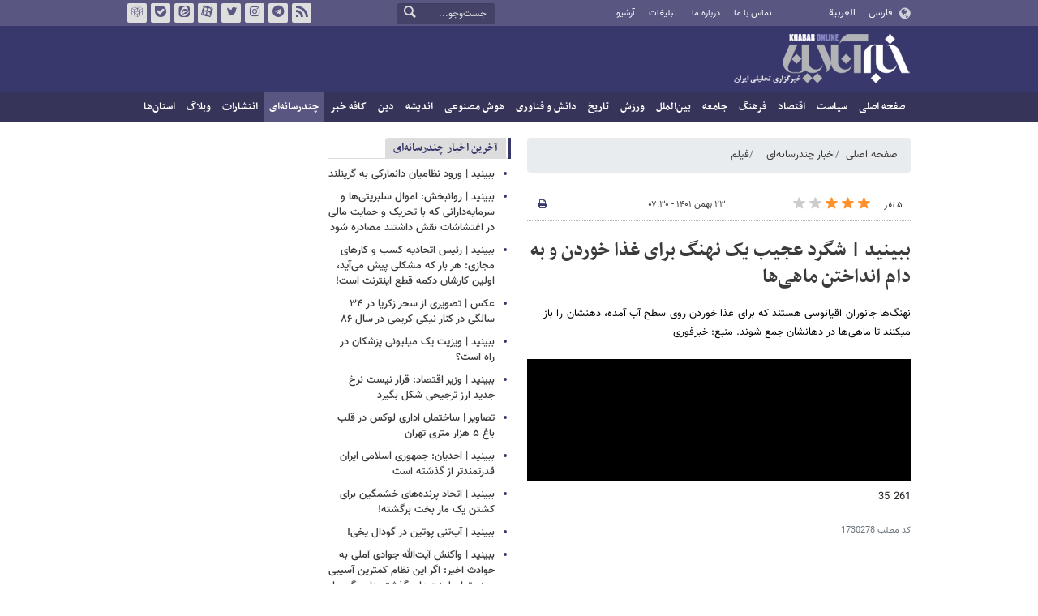

--- FILE ---
content_type: text/html;charset=UTF-8
request_url: https://www.khabaronline.ir/news/1730278/%D8%A8%D8%A8%DB%8C%D9%86%DB%8C%D8%AF-%D8%B4%DA%AF%D8%B1%D8%AF-%D8%B9%D8%AC%DB%8C%D8%A8-%DB%8C%DA%A9-%D9%86%D9%87%D9%86%DA%AF-%D8%A8%D8%B1%D8%A7%DB%8C-%D8%BA%D8%B0%D8%A7-%D8%AE%D9%88%D8%B1%D8%AF%D9%86-%D9%88-%D8%A8%D9%87-%D8%AF%D8%A7%D9%85-%D8%A7%D9%86%D8%AF%D8%A7%D8%AE%D8%AA%D9%86-%D9%85%D8%A7%D9%87%DB%8C-%D9%87%D8%A7
body_size: 12379
content:
<!DOCTYPE html>
<html lang="fa" dir="rtl" xmlns="http://www.w3.org/1999/xhtml"><head>
        <title>ببینید | شگرد عجیب یک نهنگ برای غذا خوردن و به دام انداختن ماهی‌ها - خبرآنلاین</title>
    <meta itemprop="inLanguage" content="fa" />
    <meta itemprop="name" name="twitter:title" property="dc.title" content="ببینید | شگرد عجیب یک نهنگ برای غذا خوردن و به دام انداختن ماهی‌ها" />
    <meta name="description" property="dc.description" content="نهنگ‌ها جانوران اقیانوسی هستند که برای غذا خوردن روی سطح آب آمده، دهنشان را باز میکنند تا ماهی‌ها در دهانشان جمع شوند. منبع: خبرفوری" />
    <meta property="og:type" content="article" />
    <meta name="twitter:url" property="og:url" content="https://www.khabaronline.ir/news/1730278/ببینید-شگرد-عجیب-یک-نهنگ-برای-غذا-خوردن-و-به-دام-انداختن-ماهی-ها" />
    <meta property="article:modified_time" content="2023-02-11T19:45:02Z" />
    <meta property="article:section" content="اخبار چندرسانه‌ای &gt; فیلم" />
    <meta name="keywords" property="article:tag" content="نهنگ" />
    <meta property="article:publisher" content="" />
    <meta property="nastooh:topic" content="multimedia" />
    <meta property="nastooh:subtopic" content="movie" />
    <meta property="nastooh:pageType" content="news" />
    <meta property="nastooh:newsType" content="کلیپ اقتباسی" />
    <meta property="nastooh:publishDate" content="2023-02-12" />
    <meta property="nastooh:commentCount" content="na" />
    <meta property="nastooh:keywordCount" content="1" />
    <meta property="nastooh:bodyWordCount" content="xsmall" />
    <meta property="nastooh:code" content="1730278" />
    <meta property="nastooh:nid" content="1730278" />
    <meta property="og:title" itemprop="headline" content="ببینید | شگرد عجیب یک نهنگ برای غذا خوردن و به دام انداختن ماهی‌ها" />
    <meta name="twitter:description" itemprop="description" property="og:description" content="نهنگ‌ها جانوران اقیانوسی هستند که برای غذا خوردن روی سطح آب آمده، دهنشان را باز میکنند تا ماهی‌ها در دهانشان جمع شوند. منبع: خبرفوری" />
    <meta property="video" content="https://media.khabaronline.ir/d/t/2023/02/11/0/5808973.mp4" />
    <meta property="og:video" content="https://media.khabaronline.ir/d/t/2023/02/11/0/5808973.mp4" />
    <meta name="thumbnail" itemprop="thumbnailUrl" content="https://media.khabaronline.ir/d/t/2023/02/11/1/5808972.jpg?ts=1676131411000" />
    <meta name="twitter:image" itemprop="image" property="og:image" content="https://media.khabaronline.ir/d/t/2023/02/11/4/5808972.jpg?ts=1676131411000" />
    <meta itemprop="datePublished" property="article:published_time" content="2023-02-12T04:00:00Z" />
    <meta itemprop="dateModified" property="article:modified" content="2023-02-12T04:00:00Z" />
    <meta name="twitter:card" content="summary_large_image" />
    <meta name="genre" itemprop="genre" content="کلیپ اقتباسی" />
    <link rel="author" href="خبرآنلاین" />
        <link rel="canonical" href="https://www.khabaronline.ir/news/1730278/ببینید-شگرد-عجیب-یک-نهنگ-برای-غذا-خوردن-و-به-دام-انداختن-ماهی-ها" />
    <link rel="amphtml" href="https://www.khabaronline.ir/amp/1730278/" />
    <meta name="robots" content="max-image-preview:large" />
    <link rel="alternate" type="application/rss+xml" href="https://www.khabaronline.ir/rss/tp/82" />
	<script data-schema="WebPage" type="application/ld+json">
    {"@context":"https://schema.org","@type":"MovieClip","inLanguage":"fa","genre":"کلیپ اقتباسی","name":"ببینید | شگرد عجیب یک نهنگ برای غذا خوردن و به دام انداختن ماهی‌ها","headline":"ببینید | شگرد عجیب یک نهنگ برای غذا خوردن و به دام انداختن ماهی‌ها","datePublished":"2023-02-12T04:00:00Z","dateModified":"2023-02-11T19:45:02Z","author":{"@type":"Organization","name":"خبرگزاری خبرآنلاین - آخرین اخبار ایران و جهان | Khabaronline","url":"https://www.khabaronline.ir"},"publisher":{"@type":"Organization","name":"خبرگزاری خبرآنلاین - آخرین اخبار ایران و جهان | Khabaronline","url":"https://www.khabaronline.ir","logo":{"type":"ImageObject","width":"64","height":"64","url":"https://www.khabaronline.ir/resources/theme/khabaronline/img/favicon.ico"}},"thumbnailUrl":["https://media.khabaronline.ir/d/t/2023/02/11/1/5808972.jpg?ts=1676131411000","https://media.khabaronline.ir/d/t/2023/02/11/2/5808972.jpg?ts=1676131411000","https://media.khabaronline.ir/d/t/2023/02/11/3/5808972.jpg?ts=1676131411000","https://media.khabaronline.ir/d/t/2023/02/11/4/5808972.jpg?ts=1676131411000"],"description":"نهنگ‌ها جانوران اقیانوسی هستند که برای غذا خوردن روی سطح آب آمده، دهنشان را باز میکنند تا ماهی‌ها در دهانشان جمع شوند. منبع: خبرفوری","url":"https://www.khabaronline.ir/news/1730278/ببینید-شگرد-عجیب-یک-نهنگ-برای-غذا-خوردن-و-به-دام-انداختن-ماهی-ها","keywords":["نهنگ"],"video":{"@type":"VideoObject","name":"ببینید | شگرد عجیب یک نهنگ برای غذا خوردن و به دام انداختن ماهی‌ها","description":"نهنگ‌ها جانوران اقیانوسی هستند که برای غذا خوردن روی سطح آب آمده، دهنشان را باز میکنند تا ماهی‌ها در دهانشان جمع شوند. منبع: خبرفوری","contentUrl":"https://media.khabaronline.ir/d/t/2023/02/11/0/5808973.mp4","uploadDate":"2023-02-12T04:00:00Z","thumbnailUrl":["https://media.khabaronline.ir/d/t/2023/02/11/1/5808972.jpg?ts=1676131411000","https://media.khabaronline.ir/d/t/2023/02/11/2/5808972.jpg?ts=1676131411000","https://media.khabaronline.ir/d/t/2023/02/11/3/5808972.jpg?ts=1676131411000","https://media.khabaronline.ir/d/t/2023/02/11/4/5808972.jpg?ts=1676131411000"],"duration":"PT0S"},"image":["https://media.khabaronline.ir/d/t/2023/02/11/4/5808972.jpg?ts=1676131411000","https://media.khabaronline.ir/d/t/2023/02/11/3/5808972.jpg?ts=1676131411000","https://media.khabaronline.ir/d/t/2023/02/11/2/5808972.jpg?ts=1676131411000"]}
    </script>
    <script type="application/ld+json">
    {"@context":"https://schema.org","@type":"BreadcrumbList","itemListElement":[{"@type":"ListItem","position":1,"name":"خبرگزاری خبرآنلاین - آخرین اخبار ایران و جهان | Khabaronline","item":"https://www.khabaronline.ir"},{"@type":"ListItem","position":2,"name":"اخبار چندرسانه‌ای","item":"https://www.khabaronline.ir/service/multimedia"},{"@type":"ListItem","position":3,"name":"فیلم","item":"https://www.khabaronline.ir/service/multimedia/movie"},{"@type":"ListItem","position":4,"name":"ببینید | شگرد عجیب یک نهنگ برای غذا خوردن و به دام انداختن ماهی‌ها","item":"https://www.khabaronline.ir/news/1730278/ببینید-شگرد-عجیب-یک-نهنگ-برای-غذا-خوردن-و-به-دام-انداختن-ماهی-ها"}]}
    </script><script type="application/ld+json">
    {"@context":"https://schema.org","@type":"VideoObject","name":"ببینید | شگرد عجیب یک نهنگ برای غذا خوردن و به دام انداختن ماهی‌ها","description":"نهنگ‌ها جانوران اقیانوسی هستند که برای غذا خوردن روی سطح آب آمده، دهنشان را باز میکنند تا ماهی‌ها در دهانشان جمع شوند. منبع: خبرفوری","thumbnailUrl":["https://media.khabaronline.ir/d/t/2023/02/11/1/5808972.jpg?ts=1676131411000","https://media.khabaronline.ir/d/t/2023/02/11/2/5808972.jpg?ts=1676131411000","https://media.khabaronline.ir/d/t/2023/02/11/3/5808972.jpg?ts=1676131411000","https://media.khabaronline.ir/d/t/2023/02/11/4/5808972.jpg?ts=1676131411000"],"contentUrl":"https://media.khabaronline.ir/d/t/2023/02/11/0/5808973.mp4","uploadDate":"2023-02-12T04:00:00Z","duration":"PT0S"}
    </script>
    <meta charset="utf-8" />
    <meta http-equiv="X-UA-Compatible" content="IE=edge,chrome=1" />
    <meta http-equiv="Content-Language" content="fa" />
    <meta name="viewport" content="width=device-width, initial-scale=1.0" /><link rel="manifest" href="/manifest.json">

<meta name="pg_app_id" content="63c64f3a4facd90f6f1149d2" />

<style>@media (max-width: 575.98px) { html[lang="fa"][dir="rtl"] > body { margin-bottom: 170px; } }</style>

<script type="text/javascript">
                (function (){
                  const head = document.getElementsByTagName("head")[0];
                  const script = document.createElement("script");
                  script.type = "text/javascript";
                  script.async = true;
                  script.src = "https://s1.mediaad.org/serve/khabaronline.ir/loader.js";
                  head.appendChild(script);
                })();
            </script>

<!-- ad-heights -->
<style>
#box577/*, #box516*/, #box331 { width: 100%; height: auto; }
#box577 { aspect-ratio:620/208; }
#box516 { height: 50px; }
@media (min-width: 992px) { #box516 { height: 76px; } }
#box331 { aspect-ratio:620/77; }
</style>
    <link rel="shortcut icon" href="/resources/theme/khabaronline/img/favicon.ico" type="image/x-icon" />
    <link rel="search" type="application/opensearchdescription+xml" title="خبرآنلاین" href="https://www.khabaronline.ir/opensearch.xhtml" />
    <meta property="og:site_name" content="خبرآنلاین" />
    <meta property="og:locale" content="fa" />
    <meta name="generator" content="www.nastooh.ir" />
    <meta name="language" content="fa" />
    <meta name="rating" content="General" />
    <meta name="copyright" content="© 2025 www.khabaronline.ir. All rights reserved." />
    <meta name="expires" content="never" />
    <meta name="publisher" content="خبرگزاری خبرآنلاین - آخرین اخبار ایران و جهان | Khabaronline" />
    <meta name="dc.publisher" content="خبرگزاری خبرآنلاین - آخرین اخبار ایران و جهان | Khabaronline" />
    <meta name="date" content="2026-01-20 T 11:29:00 +0330" />
        <link href="/resources/theme/khabaronline/css/style.css?_=20251201-5" type="text/css" rel="stylesheet" /></head>
    <body class="rtl  ">
<div id="header-ad" class="d-xs-block d-sm-block d-md-none d-lg-none">
    <div class="container">
    </div>
</div>
<header id="header">
    <div id="masthead">
        <div class="container">
            <div class="row">
                <div class="col-5 col-sm-2">
                    <ul class="languages-menu">
                        <li><a href="">فارسی</a></li>
                        <li><a href="//arabic.khabaronline.ir">العربية</a></li>
                        <li><a href="//english.khabaronline.ir">English</a></li>
                    </ul>
                </div>
                <div class="col-7 col-sm-4">
                    <ul class="nav-menu">
                        <li><a href="https://www.khabaronline.ir/news/1940521/">تماس با ما</a></li>
                        <li><a href="https://www.khabaronline.ir/news/822035">درباره ما</a></li>
                        <li><a href="https://www.khabaronline.ir/news/822019">تبلیغات</a></li>
                        <li><a href="https://www.khabaronline.ir/archive"><i class="/archive"></i>آرشیو</a></li>
                    </ul>
                    
                </div>
                <div class="col-12 col-sm-2">
                    <div class="search" id="header-search">
                        <div class="close d-md-none d-lg-none" data-toggle="toggle" data-target="#header-search">×</div>
                        <form method="get" action="/search" role="form">
                            <div class="input-group">
                                <input type="text" placeholder="جست‌وجو..." value="" name="q" />
                                <button class="unstyled" type="submit"><i class="icon-search"></i></button>
                            </div>
                        </form>
                    </div>
                </div>
                <div class="col-12 col-sm-4">
                    <ul class="tools-menu">
                        <li><a href="/rss-help"><i class="icon-rss"></i>فید خبرآنلاین</a></li>
                        <li><a href="https://t.me/khabaronline_ir"><i class="icon-telegram"></i>تلگرام خبرآنلاین</a></li>
                        <li><a href="https://www.instagram.com/khabaronline_newsagency"><i class="icon-instagram"></i>اینستاگرام خبرآنلاین</a></li>
                        <li><a href="https://twitter.com/khabaronlinee"><i class="icon-twitter"></i>تویتر خبرآنلاین</a></li>
                        <li><a href="https://www.aparat.com/khabaronline"><i class="icon-aparat"></i>آپارات خبرآنلاین</a></li>
                        <li><a href="https://eitaa.com/khabaronline_plus"><i class="icon-eitaa"></i>ایتا</a></li>
                        <li><a href="https://ble.ir/khabaronline_plus"><i class="icon-bale"></i>بله</a></li>
                        <li><a href="https://rubika.ir/khabaronline"><i class="icon-rubika"></i>روبیکا</a></li>
                    </ul>
                    <div class="date">سه‌شنبه ۳۰ دی ۱۴۰۴</div>
                </div>
            </div>
        </div>
    </div>
    <div class="container">
        <div class="row">
            <div class="col-12 col-sm-5 col-md-6 col-lg-6 col-xl-7">
                    <a href="/" class="logo">خبرآنلاین</a>
            </div>
            <div class="col-12 col-sm-7 col-md-6 col-lg-6 col-xl-5">
            </div>
            <div class="col-12 d-sm-none">
                <button type="button" data-toggle="come-in" data-target="#menu" class="d-sm-none btn"><i class="icon-menu"></i></button>
                <button type="button" data-toggle="toggle" data-target="#header-search" data-focus="#header-search input" class="d-sm-none btn"><i class="icon-search"></i></button>
            </div>
        </div>
    </div>
    <nav id="menu">
    <div class="container">
        <ul>
                    <li class="">
                    <a href="https://www.khabaronline.ir/">صفحه اصلی</a>
                </li>
                    <li class=" has-child">
                    <a href="/service/Politics">سیاست</a>
                        <ul class="submenu">
                            <li class="">
                                <a href="/service/Politics/leader">رهبری</a>
                            </li>
                            <li class="">
                                <a href="/service/Politics/election">انتخابات</a>
                            </li>
                            <li class="">
                                <a href="/service/Politics/government">دولت</a>
                            </li>
                            <li class="">
                                <a href="/service/Politics/parties">احزاب و شخصیت‌ها</a>
                            </li>
                            <li class="">
                                <a href="/service/Politics/parliament">مجلس</a>
                            </li>
                            <li class="">
                                <a href="/service/Politics/military">نظامی</a>
                            </li>
                        </ul>
                </li>
                    <li class=" has-child">
                    <a href="/service/Economy">اقتصاد</a>
                        <ul class="submenu">
                            <li class="">
                                <a href="/service/Economy/macroeconomics">اقتصاد کلان</a>
                            </li>
                            <li class="">
                                <a href="/service/Economy/buy">بازار قیمت ها</a>
                            </li>
                            <li class="">
                                <a href="/service/Economy/house">مسکن</a>
                            </li>
                            <li class="">
                                <a href="/service/Economy/world-economy">جهان</a>
                            </li>
                            <li class="">
                                <a href="/service/Economy/political-economy">اقتصاد سیاسی</a>
                            </li>
                            <li class="">
                                <a href="/service/Economy/financial-market">بازار مالی</a>
                            </li>
                            <li class="">
                                <a href="/service/Economy/industry">صنعت</a>
                            </li>
                            <li class="">
                                <a href="/service/Economy/energy">انرژی</a>
                            </li>
                            <li class="">
                                <a href="/service/Economy/commerce">بازرگانی</a>
                            </li>
                            <li class="">
                                <a href="/service/Economy/market">بازار کار</a>
                            </li>
                            <li class="">
                                <a href="/service/Economy/agriculture">کشاورزی</a>
                            </li>
                            <li class="">
                                <a href="/service/Economy/business">کسب و کار</a>
                            </li>
                        </ul>
                </li>
                    <li class=" has-child">
                    <a href="/service/culture">فرهنگ</a>
                        <ul class="submenu">
                            <li class="">
                                <a href="/service/culture/cinema">سینما</a>
                            </li>
                            <li class="">
                                <a href="/service/culture/defence">دفاع مقدس</a>
                            </li>
                            <li class="">
                                <a href="/service/culture/television">تلویزیون</a>
                            </li>
                            <li class="">
                                <a href="/service/culture/comic">طنز و کاریکاتور</a>
                            </li>
                            <li class="">
                                <a href="/service/culture/literature">ادبیات</a>
                            </li>
                            <li class="">
                                <a href="/service/culture/music">موسیقی</a>
                            </li>
                            <li class="">
                                <a href="/service/culture/visual">تجسمی</a>
                            </li>
                            <li class="">
                                <a href="/service/culture/media">رسانه</a>
                            </li>
                            <li class="">
                                <a href="/service/culture/theatre">تئاتر</a>
                            </li>
                            <li class="">
                                <a href="/service/culture/book">کتاب</a>
                            </li>
                            <li class="">
                                <a href="/service/culture/cultural-management">مدیریت فرهنگی</a>
                            </li>
                        </ul>
                </li>
                    <li class=" has-child">
                    <a href="/service/society">جامعه</a>
                        <ul class="submenu">
                            <li class="">
                                <a href="/service/society/education">آموزش</a>
                            </li>
                            <li class="">
                                <a href="/service/society/health">سلامت</a>
                            </li>
                            <li class="">
                                <a href="/service/society/environment">محیط زیست</a>
                            </li>
                            <li class="">
                                <a href="/service/society/urban">شهری</a>
                            </li>
                            <li class="">
                                <a href="/service/society/social-damage">آسیب‌ها</a>
                            </li>
                            <li class="">
                                <a href="/service/society/family">خانواده</a>
                            </li>
                            <li class="">
                                <a href="/service/society/judiciary">قضایی</a>
                            </li>
                            <li class="">
                                <a href="/service/society/events">حوادث</a>
                            </li>
                            <li class="">
                                <a href="/service/society/fun">سرگرمی</a>
                            </li>
                            <li class="">
                                <a href="/service/society/police">پلیس</a>
                            </li>
                            <li class="">
                                <a href="/service/society/problems">مشکلات مردم</a>
                            </li>
                            <li class="">
                                <a href="/service/society/life-style">سبک زندگی</a>
                            </li>
                            <li class="">
                                <a href="/service/society/heritage">میراث فرهنگی و گردشگری</a>
                            </li>
                        </ul>
                </li>
                    <li class=" has-child">
                    <a href="/service/World">بین‌الملل</a>
                        <ul class="submenu">
                            <li class="">
                                <a href="/service/World/americas">آمریکا</a>
                            </li>
                            <li class="">
                                <a href="/service/World/asia">آسیا</a>
                            </li>
                            <li class="">
                                <a href="/service/World/middle-east">خاورمیانه</a>
                            </li>
                            <li class="">
                                <a href="/service/World/oceanic">اقیانوسیه</a>
                            </li>
                            <li class="">
                                <a href="/service/World/africa">آفریقا</a>
                            </li>
                            <li class="">
                                <a href="/service/World/central-asia-caucuss">آسیای میانه و قفقاز</a>
                            </li>
                            <li class="">
                                <a href="/service/World/diplomacy">دیپلماسی</a>
                            </li>
                            <li class="">
                                <a href="/service/World/nuclear">انرژی هسته‌ای</a>
                            </li>
                            <li class="">
                                <a href="/service/World/europe">اروپا</a>
                            </li>
                            <li class="">
                                <a href="/service/World/china">چین</a>
                            </li>
                        </ul>
                </li>
                    <li class=" has-child">
                    <a href="/service/sport">ورزش</a>
                        <ul class="submenu">
                            <li class="">
                                <a href="/service/sport/iran-soccer">فوتبال ملی</a>
                            </li>
                            <li class="">
                                <a href="/service/sport/primiere-league">لیگ برتر</a>
                            </li>
                            <li class="">
                                <a href="/service/sport/world-soccer">فوتبال جهان</a>
                            </li>
                            <li class="">
                                <a href="/service/sport/MartialArts">ورزش‌های رزمی</a>
                            </li>
                            <li class="">
                                <a href="/service/sport/wrestling">کشتی و وزنه‌برداری</a>
                            </li>
                            <li class="">
                                <a href="/service/sport/volleyball">والیبال</a>
                            </li>
                            <li class="">
                                <a href="/service/sport/baskelball">بسکتبال</a>
                            </li>
                            <li class="">
                                <a href="/service/sport/olympic">المپيك و پارالمپيك</a>
                            </li>
                            <li class="">
                                <a href="/service/sport/sport-management">مدیریت ورزش</a>
                            </li>
                            <li class="">
                                <a href="/service/sport/other-sports">دیگر ورزش‌ها</a>
                            </li>
                            <li class="">
                                <a href="/service/sport/new-sports">ورزش‌های جدید</a>
                            </li>
                        </ul>
                </li>
                    <li class=" has-child">
                    <a href="/service/History">تاریخ</a>
                        <ul class="submenu">
                            <li class="">
                                <a href="/service/History/world-History">تاریخ جهان</a>
                            </li>
                            <li class="">
                                <a href="/service/History/Iran-History">تاریخ ایران</a>
                            </li>
                        </ul>
                </li>
                    <li class=" has-child">
                    <a href="/service/science">دانش و فناوری</a>
                        <ul class="submenu">
                            <li class="">
                                <a href="/service/science/startup">استارت آپ</a>
                            </li>
                            <li class="">
                                <a href="/service/science/car">خودرو</a>
                            </li>
                            <li class="">
                                <a href="/service/science/pseudoscience">شبه علم</a>
                            </li>
                            <li class="">
                                <a href="/service/science/astronomy">نجوم</a>
                            </li>
                            <li class="">
                                <a href="/service/science/internet">اینترنت</a>
                            </li>
                            <li class="">
                                <a href="/service/science/armament">جنگ افزار</a>
                            </li>
                            <li class="">
                                <a href="/service/science/medical">پزشکی</a>
                            </li>
                            <li class="">
                                <a href="/service/science/technology">فناوری</a>
                            </li>
                            <li class="">
                                <a href="/service/science/game">بازی</a>
                            </li>
                            <li class="">
                                <a href="/service/science/nature">طبیعت</a>
                            </li>
                            <li class="">
                                <a href="/service/science/fundamental-knowledge">دانش‌های بنیادی</a>
                            </li>
                        </ul>
                </li>
                    <li class=" has-child">
                    <a href="/service/Ai-news">هوش مصنوعی</a>
                        <ul class="submenu">
                            <li class="">
                                <a href="/service/Ai-news/Ai_iran">هوش مصنوعی در ایران</a>
                            </li>
                            <li class="">
                                <a href="/service/Ai-news/Ai_world">هوش مصنوعی در جهان</a>
                            </li>
                        </ul>
                </li>
                    <li class="">
                    <a href="/service/thought">اندیشه</a>
                </li>
                    <li class="">
                    <a href="/service/religion">دین</a>
                </li>
                    <li class="">
                    <a href="/service/Kafe">کافه خبر</a>
                </li>
                    <li class=" active has-child">
                    <a href="/service/multimedia">چندرسانه‌ای</a>
                        <ul class="submenu">
                            <li class=" active">
                                <a href="/service/multimedia/movie">فیلم</a>
                            </li>
                            <li class="">
                                <a href="/service/multimedia/picture">عکس</a>
                            </li>
                            <li class="">
                                <a href="/service/multimedia/voice">صدا</a>
                            </li>
                            <li class="">
                                <a href="/service/multimedia/podcast">پادکست</a>
                            </li>
                        </ul>
                </li>
                    <li class="">
                    <a href="/service/Publishers">انتشارات</a>
                </li>
                    <li class="">
                    <a href="/service/weblog">وبلاگ</a>
                </li>
                    <li class=" has-child">
                    <a href="/service/provinces">استان‌ها</a>
                        <ul class="submenu">
                            <li class="">
                                <a href="/service/provinces/Azarbayjansharghi">آذربایجان شرقی</a>
                            </li>
                            <li class="">
                                <a href="/service/provinces/Azarbayjangharbi">آذربایجان غربی</a>
                            </li>
                            <li class="">
                                <a href="/service/provinces/ardebil">اردبیل</a>
                            </li>
                            <li class="">
                                <a href="/service/provinces/Esfehan">اصفهان</a>
                            </li>
                            <li class="">
                                <a href="/service/provinces/Alborz">البرز</a>
                            </li>
                            <li class="">
                                <a href="/service/provinces/ilam">ایلام</a>
                            </li>
                            <li class="">
                                <a href="/service/provinces/boushehr">بوشهر</a>
                            </li>
                            <li class="">
                                <a href="/service/provinces/Chaharmahal-and-Bakhtiari">چهارمحال و بختیاری</a>
                            </li>
                            <li class="">
                                <a href="/service/provinces/Khorasan-jonobi">خراسان جنوبی</a>
                            </li>
                            <li class="">
                                <a href="/service/provinces/Khorasan-razavi">خراسان رضوی</a>
                            </li>
                            <li class="">
                                <a href="/service/provinces/Khorasan-shomali">خراسان شمالی</a>
                            </li>
                            <li class="">
                                <a href="/service/provinces/Khozestan">خوزستان</a>
                            </li>
                            <li class="">
                                <a href="/service/provinces/tehran">استان تهران</a>
                            </li>
                            <li class="">
                                <a href="/service/provinces/zanjan">زنجان</a>
                            </li>
                            <li class="">
                                <a href="/service/provinces/semnan">سمنان</a>
                            </li>
                            <li class="">
                                <a href="/service/provinces/s">سیستان و بلوچستان</a>
                            </li>
                            <li class="">
                                <a href="/service/provinces/Fars">فارس</a>
                            </li>
                            <li class="">
                                <a href="/service/provinces/Gazvin">قزوین</a>
                            </li>
                            <li class="">
                                <a href="/service/provinces/qum">قم</a>
                            </li>
                            <li class="">
                                <a href="/service/provinces/golestan">گلستان</a>
                            </li>
                            <li class="">
                                <a href="/service/provinces/Gilan">گیلان</a>
                            </li>
                            <li class="">
                                <a href="/service/provinces/LORESTAN">لرستان</a>
                            </li>
                            <li class="">
                                <a href="/service/provinces/Mazandaran">مازندران</a>
                            </li>
                            <li class="">
                                <a href="/service/provinces/markazi">مرکزی</a>
                            </li>
                            <li class="">
                                <a href="/service/provinces/Hormozgan">هرمزگان</a>
                            </li>
                            <li class="">
                                <a href="/service/provinces/hamedan">همدان</a>
                            </li>
                            <li class="">
                                <a href="/service/provinces/kordestan">کردستان</a>
                            </li>
                            <li class="">
                                <a href="/service/provinces/kerman">کرمان</a>
                            </li>
                            <li class="">
                                <a href="/service/provinces/kermanshah">کرمانشاه</a>
                            </li>
                            <li class="">
                                <a href="/service/provinces/ko">کهگیلویه و بویراحمد</a>
                            </li>
                            <li class="">
                                <a href="/service/provinces/yazd">یزد</a>
                            </li>
                            <li class="">
                                <a href="/service/provinces/fz">مناطق آزاد</a>
                            </li>
                            <li class="">
                                <a href="/service/provinces/fzkish">منطقه آزاد کیش</a>
                            </li>
                        </ul>
                </li>
        </ul>
    </div>
    </nav>
</header>
    <main>
            <div class="container">
    <div id="mainbody" class="row">
        <div class="col-12 col-sm-8 col-md-6 main-content">
            <section id="box247" class="box  no-header list list-bullets bullet-icons hidden-img title-only" style="" data-conf="{&quot;id&quot;:247}">
                <div>
                </div>
                
            </section>
            <section id="box356" class="box  no-header " style="" data-conf="{&quot;id&quot;:356}">
                <div><div class="yn-video-banner-container"></div>
                </div>
                
            </section>
    <section class="box page-header no-header">
        <nav>
            <ol class="breadcrumb">
                <li class="breadcrumb-item"><a target="_blank" rel="index" href="/">صفحه اصلی</a></li>
                <li class="breadcrumb-item"><a target="_blank" rel="index" href="/service/multimedia" itemprop="articleSection">اخبار چندرسانه‌ای</a></li>
                    <li class="breadcrumb-item active"><a href="/service/multimedia/movie" rel="index" target="_blank">فیلم</a>
                    </li>
            </ol>
        </nav>
    </section>
    <article id="item" class="box item full-img">
        <div class="print-header" style="display: none;">
            <div class="logo">
                <img src="/resources/theme/khabaronline/img/logo_invert.png" alt="خبرآنلاین" />
            </div>
            <div class="meta">
                <div class="barcode">
                    <img src="/barcode?text=https%3A%2F%2Fkhabaronline.ir%2FxjJFP&amp;c=57456555a32b19e040feaf490e4ad9d547ff3e53ff0b2cf4a7cb6318a0ef00f26928dd94200ec4152c23781038e969d7" alt="https://khabaronline.ir/xjJFP" />
        			<ul>
        				<li class="url">https://khabaronline.ir/xjJFP</li>
        				<li class="date">۲۳ بهمن ۱۴۰۱ - ۰۷:۳۰</li>
        				<li class="id">کد مطلب <span>1730278</span></li>
        				<li>
        					 <ol class="breadcrumb">
        						<li><a target="_blank" rel="index" href="/service/multimedia">اخبار چندرسانه‌ای</a></li>
        						<li><a href="/service/multimedia/movie" rel="index" target="_blank">فیلم</a>
        						</li>
        					</ol>
        				</li>
        			</ul>
                </div>
            </div>
        </div>
        <div class="item-header">
            <div class="item-nav row">
                <div class="col-6 col-sm-5">
                    <div class="rating-stars">
                        <div class="rate-count">۵ نفر</div>
                        <ul data-value="3">
                            <li class="star" data-value="1"><i class="icon-star"></i></li>
                            <li class="star" data-value="2"><i class="icon-star"></i></li>
                            <li class="star" data-value="3"><i class="icon-star"></i></li>
                            <li class="star" data-value="4"><i class="icon-star"></i></li>
                            <li class="star" data-value="5"><i class="icon-star"></i></li>
                        </ul>
                    </div>
                </div>
                <div class="col-6 col-sm-4 item-date">
                    <span>۲۳ بهمن ۱۴۰۱ - ۰۷:۳۰</span>
                </div>
                <div class="d-none d-sm-block col-3">
                    <ul class="header-sharing">
                        
                        <li><a href="#" onclick="window.print(); return false;"><i class="icon-print"></i></a></li>
                    </ul>
                </div>
            </div>
            <div class="item-title">
                <h4 class="subtitle kicker"><a href="/news/1730278/ببینید-شگرد-عجیب-یک-نهنگ-برای-غذا-خوردن-و-به-دام-انداختن-ماهی-ها"></a></h4>
                <h1 class="title"><a itemprop="headline" href="/news/1730278/ببینید-شگرد-عجیب-یک-نهنگ-برای-غذا-خوردن-و-به-دام-انداختن-ماهی-ها">ببینید | شگرد عجیب یک نهنگ برای غذا خوردن و به دام انداختن ماهی‌ها</a></h1>
            </div>
        </div><div class="item-summary">
            <p class="summary introtext" itemprop="description">نهنگ‌ها جانوران اقیانوسی هستند که برای غذا خوردن روی سطح آب آمده، دهنشان را باز میکنند تا ماهی‌ها در دهانشان جمع شوند. منبع: خبرفوری</p></div>
        <div class="item-body">
            <div class="item-text" itemprop="articleBody">
                    <iframe class="video-iframe" src="https://www.khabaronline.ir/ivid/1730278/">
                    </iframe><p>261 35</p>
            </div><div class="item-code">
                کد مطلب <span>1730278</span></div>
        </div>
        <div class="item-footer row">
            <div class="col-12 col-sm-6">
                <div class="item-sharing">
                    <ul>
                        <li class="fb"><a href="https://www.facebook.com/sharer.php?u=https%3A%2F%2Fkhabaronline.ir%2FxjJFP"><i class="icon-facebook"></i></a></li>
                        <li class="tw"><a href="https://twitter.com/intent/tweet?url=https%3A%2F%2Fkhabaronline.ir%2FxjJFP"><i class="icon-twitter"></i></a></li>
                        <li class="wa"><a href="whatsapp://send?text=https%3A%2F%2Fkhabaronline.ir%2FxjJFP" target="_blank"><i class="icon-whatsapp"></i></a></li>
                        
                        <li class="tg"><a href="tg://msg_url?url=https%3A%2F%2Fkhabaronline.ir%2FxjJFP"><i class="icon-telegram"></i></a></li>
                    </ul>
                </div>
            </div>
            <div class="col-12 col-sm-6">
                <div class="short-link-container">
                    <div class="form-group">
                        <i class="icon-link"></i>
                        <input type="text" class="clean" value="khabaronline.ir/xjJFP" readonly="readonly" />
                    </div>
                </div>
            </div>
        </div>
            <section id="box348" class="box  no-header " style="" data-conf="{&quot;id&quot;:348}">
                <div><div class="yn-video-banner-desktop-container"></div>
                </div>
                
            </section>
        <section class="box tags">
            <header>
                <h2>برچسب‌ها</h2>
            </header>
            <div>
                <ul>
                        <li><a href="/tag/%D9%86%D9%87%D9%86%DA%AF" rel="tag">نهنگ</a></li>
                </ul>
            </div>
        </section>

        <div class="item-boxes">
        </div>
    </article>
        <section id="news-comment"></section>
        <section class="box header-outside comment-form">
            <header><h2>نظر شما</h2></header>
            <div>
                <form enctype="application/x-www-form-urlencoded" data-url="/rest/postcomment" role="form" data-toggle="validator" method="post" name="frmNewsComment" id="frmNewsComment" data-success="نظر شما با موفقیت ارسال شد." class="form-comment" data-error="اشکالی در ارسال نظر شما رخ داده‌است!" data-captcha-error="کد امنیتی اشتباه وارد شده است">
                     <div class="comment-info">
                        <div class="alert alert-info">شما در حال پاسخ به نظر «<span></span>» هستید.
                            <button type="button" class="close">× <span>لغو پاسخ</span></button>
                            <blockquote></blockquote>
                        </div>
                        <div class="comment-policies">
                        </div>
                    </div> 
                    <input type="hidden" value="frmNewsComment" name="frmNewsComment" />
                    <input type="hidden" value="1730278" name="newsId" id="newsId" />
                    <input type="hidden" value="0" name="reply" />
                    <input type="hidden" value="" name="parentId" />
                    <fieldset>
                        <div class="form-group name-group">
                            <label for="userName">نام</label>
                            <input type="text" id="userName" name="userName" placeholder="نام" maxlength="50" class="form-control" data-minlength="3" data-required-msg="لطفا نام خود را وارد کنید." />
                        </div>
                        <div class="form-group email-group">
                            <label for="userEmail">ایمیل</label>
                            <input type="email" placeholder="ایمیل" class="form-control ltr" id="userEmail" name="userEmail" maxlength="80" />
                        </div>
                        <div class="form-group text-group">
                            <label for="body">نظر شما *</label>
                            <textarea maxlength="1000" placeholder="نظر شما" data-required-msg="لطفاً نظر خود را وارد کنید." class="form-control" required="true" id="body" name="body" rows="5"></textarea>
                        </div><div class="form-group captcha-group">
                            <div class="captcha">
                                <input id="captchaKey" name="captchaKey" value="a3454617bc483877fa8ad423526732a0e146e4c0a61c966c5da100ae0dba0ddce427297fef6128da91f55d78ffc98300a9f93ae6b677a6aed1e29c06ce29e84714bfcaf56a184b9176aba63065c569728f061bfa26e0cae3850732b43f8f855f" type="hidden" />
                                <label for="number"><i class="req">*</i> لطفا حاصل عبارت را در جعبه متن روبرو وارد کنید</label>
                                <div class="ltr">
                                    <div class="captcha-image d-inline-block">8 + 2 =
                                    </div>
                                    <div class="captcha-input d-inline-block">
                                        <input type="number" name="captchaText" id="captchaText" required="required" data-required-msg="حاصل عبارت را وارد کنید." />
                                    </div>
                                </div>
                            </div></div>
                        <div class="form-group submit-group">
                            <button class="btn btn-default" id="btnSave">ارسال</button>
                            <div class="msg"></div>
                        </div>
                    </fieldset>
                </form>
            </div>
        </section>
            <section id="box543" class="box d-sm-none list list-bullets bullet-icons hidden-img title-only " style="" data-conf="{&quot;id&quot;:543,&quot;topicFilter&quot;:true}">
                <header>
                    <h2 style=""><a href="/archive?tp=10&amp;irst=1" target="_blank" title="آرشیو آخرین اخبار">آخرین اخبار</a>
                    </h2>
                </header>
                <div>
                    <ul>
                                <li class="کلیپ اقتباسی" data-conf="{}">
                                        <figure><a target="_blank" rel="" href="/news/2171048/ببینید-ورود-نظامیان-دانمارکی-به-گرینلند" title="۱۴ دقیقه قبل">
                                                <img src="https://media.khabaronline.ir/d/2026/01/20/1/6358315.jpg" alt="ببینید | ورود نظامیان دانمارکی به گرینلند" loading="lazy" />
                                        </a></figure>
<div class="desc">
    <h3><a href="/news/2171048/%D8%A8%D8%A8%DB%8C%D9%86%DB%8C%D8%AF-%D9%88%D8%B1%D9%88%D8%AF-%D9%86%D8%B8%D8%A7%D9%85%DB%8C%D8%A7%D9%86-%D8%AF%D8%A7%D9%86%D9%85%D8%A7%D8%B1%DA%A9%DB%8C-%D8%A8%D9%87-%DA%AF%D8%B1%DB%8C%D9%86%D9%84%D9%86%D8%AF" target="_blank" title="۱۴ دقیقه قبل">ببینید | ورود نظامیان دانمارکی به گرینلند</a>
        
    </h3>
</div>
                                </li>
                                <li class="کلیپ اقتباسی" data-conf="{}">
                                        <figure><a target="_blank" rel="" href="/news/2171054/ببینید-روانبخش-اموال-سلبریتی-ها-و-سرمایه-دارانی-که-با-تحریک" title="۲۹ دقیقه قبل">
                                                <img src="https://media.khabaronline.ir/d/2025/04/15/1/6213850.jpg" alt="ببینید | روانبخش: اموال سلبریتی‌ها و سرمایه‌دارانی که با تحریک و حمایت مالی در اغتشاشات نقش داشتند مصادره شود" loading="lazy" />
                                        </a></figure>
<div class="desc">
    <h3><a href="/news/2171054/%D8%A8%D8%A8%DB%8C%D9%86%DB%8C%D8%AF-%D8%B1%D9%88%D8%A7%D9%86%D8%A8%D8%AE%D8%B4-%D8%A7%D9%85%D9%88%D8%A7%D9%84-%D8%B3%D9%84%D8%A8%D8%B1%DB%8C%D8%AA%DB%8C-%D9%87%D8%A7-%D9%88-%D8%B3%D8%B1%D9%85%D8%A7%DB%8C%D9%87-%D8%AF%D8%A7%D8%B1%D8%A7%D9%86%DB%8C-%DA%A9%D9%87-%D8%A8%D8%A7-%D8%AA%D8%AD%D8%B1%DB%8C%DA%A9" target="_blank" title="۲۹ دقیقه قبل">ببینید | روانبخش: اموال سلبریتی‌ها و سرمایه‌دارانی که با تحریک و حمایت مالی در اغتشاشات نقش داشتند مصادره شود</a>
        
    </h3>
</div>
                                </li>
                                <li class="کلیپ اقتباسی" data-conf="{}">
                                        <figure><a target="_blank" rel="" href="/news/2170795/ببینید-رئیس-اتحادیه-کسب-و-کارهای-مجازی-هر-بار-که-مشکلی-پیش" title="۴۴ دقیقه قبل">
                                                <img src="https://media.khabaronline.ir/d/2025/07/27/1/6268201.jpg" alt="ببینید | رئیس اتحادیه‌ کسب و کارهای مجازی: هر بار که مشکلی پیش می‌آید، اولین کارشان دکمه قطع اینترنت است!" loading="lazy" />
                                        </a></figure>
<div class="desc">
    <h3><a href="/news/2170795/%D8%A8%D8%A8%DB%8C%D9%86%DB%8C%D8%AF-%D8%B1%D8%A6%DB%8C%D8%B3-%D8%A7%D8%AA%D8%AD%D8%A7%D8%AF%DB%8C%D9%87-%DA%A9%D8%B3%D8%A8-%D9%88-%DA%A9%D8%A7%D8%B1%D9%87%D8%A7%DB%8C-%D9%85%D8%AC%D8%A7%D8%B2%DB%8C-%D9%87%D8%B1-%D8%A8%D8%A7%D8%B1-%DA%A9%D9%87-%D9%85%D8%B4%DA%A9%D9%84%DB%8C-%D9%BE%DB%8C%D8%B4" target="_blank" title="۴۴ دقیقه قبل">ببینید | رئیس اتحادیه‌ کسب و کارهای مجازی: هر بار که مشکلی پیش می‌آید، اولین کارشان دکمه قطع اینترنت است!</a>
        
    </h3>
</div>
                                </li>
                                <li class=" عکس اقتباسی" data-conf="{}">
                                        <figure><a target="_blank" rel="" href="/photo/2170497/عکس-تصویری-از-سحر-زکریا-در-۳۴-سالگی-در-کنار-نیکی-کریمی-در-سال" title="۱ ساعت قبل">
                                                <img src="https://media.khabaronline.ir/d/2020/09/28/1/5466519.jpg" alt="عکس | تصویری از سحر زکریا در ۳۴ سالگی در کنار نیکی کریمی در سال ۸۶" loading="lazy" />
                                        </a></figure>
<div class="desc">
    <h3><a href="/photo/2170497/%D8%B9%DA%A9%D8%B3-%D8%AA%D8%B5%D9%88%DB%8C%D8%B1%DB%8C-%D8%A7%D8%B2-%D8%B3%D8%AD%D8%B1-%D8%B2%DA%A9%D8%B1%DB%8C%D8%A7-%D8%AF%D8%B1-%DB%B3%DB%B4-%D8%B3%D8%A7%D9%84%DA%AF%DB%8C-%D8%AF%D8%B1-%DA%A9%D9%86%D8%A7%D8%B1-%D9%86%DB%8C%DA%A9%DB%8C-%DA%A9%D8%B1%DB%8C%D9%85%DB%8C-%D8%AF%D8%B1-%D8%B3%D8%A7%D9%84" target="_blank" title="۱ ساعت قبل">عکس | تصویری از سحر زکریا در ۳۴ سالگی در کنار نیکی کریمی در سال ۸۶</a>
        
    </h3>
</div>
                                </li>
                                <li class="کلیپ اقتباسی" data-conf="{}">
                                        <figure><a target="_blank" rel="" href="/news/2170832/ببینید-ویزیت-یک-میلیونی-پزشکان-در-راه-است" title="۱ ساعت قبل">
                                                <img src="https://media.khabaronline.ir/d/2024/05/14/1/6031404.jpg" alt="ببینید | ویزیت یک میلیونی پزشکان در راه است؟" loading="lazy" />
                                        </a></figure>
<div class="desc">
    <h3><a href="/news/2170832/%D8%A8%D8%A8%DB%8C%D9%86%DB%8C%D8%AF-%D9%88%DB%8C%D8%B2%DB%8C%D8%AA-%DB%8C%DA%A9-%D9%85%DB%8C%D9%84%DB%8C%D9%88%D9%86%DB%8C-%D9%BE%D8%B2%D8%B4%DA%A9%D8%A7%D9%86-%D8%AF%D8%B1-%D8%B1%D8%A7%D9%87-%D8%A7%D8%B3%D8%AA" target="_blank" title="۱ ساعت قبل">ببینید | ویزیت یک میلیونی پزشکان در راه است؟</a>
        
    </h3>
</div>
                                </li>
                    </ul>
                </div>
                
            </section>
            <section id="box542" class="box d-sm-none list list-bullets bullet-icons hidden-img title-only " style="" data-conf="{&quot;id&quot;:542,&quot;topicFilter&quot;:true}">
                <header>
                    <h2 style=""><span>پربیننده‌ترین</span>
                    </h2>
                </header>
                <div>
                    <ul>
                                <li class="کلیپ اقتباسی" data-conf="{}">
                                        <figure><a target="_blank" rel="" href="/news/2170780/ببینید-آب-تنی-پوتین-در-گودال-یخی" title="۳ ساعت قبل">
                                                <img src="https://media.khabaronline.ir/d/2026/01/19/1/6358053.jpg" alt="ببینید | آب‌تنی پوتین در گودال یخی!" loading="lazy" />
                                        </a></figure>
<div class="desc">
    <h3><a href="/news/2170780/%D8%A8%D8%A8%DB%8C%D9%86%DB%8C%D8%AF-%D8%A2%D8%A8-%D8%AA%D9%86%DB%8C-%D9%BE%D9%88%D8%AA%DB%8C%D9%86-%D8%AF%D8%B1-%DA%AF%D9%88%D8%AF%D8%A7%D9%84-%DB%8C%D8%AE%DB%8C" target="_blank" title="۳ ساعت قبل">ببینید | آب‌تنی پوتین در گودال یخی!</a>
        
    </h3>
</div>
                                </li>
                                <li class="کلیپ اقتباسی" data-conf="{}">
                                        <figure><a target="_blank" rel="" href="/news/2170796/ببینید-اتحاد-پرنده-های-خشمگین-برای-کشتن-یک-مار-بخت-برگشته" title="۳ ساعت قبل">
                                                <img src="https://media.khabaronline.ir/d/2026/01/19/1/6358064.jpg" alt="ببینید | اتحاد پرنده‌های خشمگین برای کشتن یک مار بخت برگشته!" loading="lazy" />
                                        </a></figure>
<div class="desc">
    <h3><a href="/news/2170796/%D8%A8%D8%A8%DB%8C%D9%86%DB%8C%D8%AF-%D8%A7%D8%AA%D8%AD%D8%A7%D8%AF-%D9%BE%D8%B1%D9%86%D8%AF%D9%87-%D9%87%D8%A7%DB%8C-%D8%AE%D8%B4%D9%85%DA%AF%DB%8C%D9%86-%D8%A8%D8%B1%D8%A7%DB%8C-%DA%A9%D8%B4%D8%AA%D9%86-%DB%8C%DA%A9-%D9%85%D8%A7%D8%B1-%D8%A8%D8%AE%D8%AA-%D8%A8%D8%B1%DA%AF%D8%B4%D8%AA%D9%87" target="_blank" title="۳ ساعت قبل">ببینید | اتحاد پرنده‌های خشمگین برای کشتن یک مار بخت برگشته!</a>
        
    </h3>
</div>
                                </li>
                                <li class=" عکس اقتباسی" data-conf="{}">
                                        <figure><a target="_blank" rel="" href="/photo/2170797/تصاویر-ساختمان-اداری-لوکس-در-قلب-باغ-۵-هزار-متری-تهران" title="۲ ساعت قبل">
                                                <img src="https://media.khabaronline.ir/d/2026/01/19/1/6358076.jpg" alt="تصاویر | ساختمان اداری لوکس در قلب باغ ۵ هزار متری تهران" loading="lazy" />
                                        </a></figure>
<div class="desc">
    <h3><a href="/photo/2170797/%D8%AA%D8%B5%D8%A7%D9%88%DB%8C%D8%B1-%D8%B3%D8%A7%D8%AE%D8%AA%D9%85%D8%A7%D9%86-%D8%A7%D8%AF%D8%A7%D8%B1%DB%8C-%D9%84%D9%88%DA%A9%D8%B3-%D8%AF%D8%B1-%D9%82%D9%84%D8%A8-%D8%A8%D8%A7%D8%BA-%DB%B5-%D9%87%D8%B2%D8%A7%D8%B1-%D9%85%D8%AA%D8%B1%DB%8C-%D8%AA%D9%87%D8%B1%D8%A7%D9%86" target="_blank" title="۲ ساعت قبل">تصاویر | ساختمان اداری لوکس در قلب باغ ۵ هزار متری تهران</a>
        
    </h3>
</div>
                                </li>
                                <li class=" عکس اقتباسی" data-conf="{}">
                                        <figure><a target="_blank" rel="" href="/photo/2170497/عکس-تصویری-از-سحر-زکریا-در-۳۴-سالگی-در-کنار-نیکی-کریمی-در-سال" title="۱ ساعت قبل">
                                                <img src="https://media.khabaronline.ir/d/2020/09/28/1/5466519.jpg" alt="عکس | تصویری از سحر زکریا در ۳۴ سالگی در کنار نیکی کریمی در سال ۸۶" loading="lazy" />
                                        </a></figure>
<div class="desc">
    <h3><a href="/photo/2170497/%D8%B9%DA%A9%D8%B3-%D8%AA%D8%B5%D9%88%DB%8C%D8%B1%DB%8C-%D8%A7%D8%B2-%D8%B3%D8%AD%D8%B1-%D8%B2%DA%A9%D8%B1%DB%8C%D8%A7-%D8%AF%D8%B1-%DB%B3%DB%B4-%D8%B3%D8%A7%D9%84%DA%AF%DB%8C-%D8%AF%D8%B1-%DA%A9%D9%86%D8%A7%D8%B1-%D9%86%DB%8C%DA%A9%DB%8C-%DA%A9%D8%B1%DB%8C%D9%85%DB%8C-%D8%AF%D8%B1-%D8%B3%D8%A7%D9%84" target="_blank" title="۱ ساعت قبل">عکس | تصویری از سحر زکریا در ۳۴ سالگی در کنار نیکی کریمی در سال ۸۶</a>
        
    </h3>
</div>
                                </li>
                                <li class="کلیپ اقتباسی" data-conf="{}">
                                        <figure><a target="_blank" rel="" href="/news/2170832/ببینید-ویزیت-یک-میلیونی-پزشکان-در-راه-است" title="۱ ساعت قبل">
                                                <img src="https://media.khabaronline.ir/d/2024/05/14/1/6031404.jpg" alt="ببینید | ویزیت یک میلیونی پزشکان در راه است؟" loading="lazy" />
                                        </a></figure>
<div class="desc">
    <h3><a href="/news/2170832/%D8%A8%D8%A8%DB%8C%D9%86%DB%8C%D8%AF-%D9%88%DB%8C%D8%B2%DB%8C%D8%AA-%DB%8C%DA%A9-%D9%85%DB%8C%D9%84%DB%8C%D9%88%D9%86%DB%8C-%D9%BE%D8%B2%D8%B4%DA%A9%D8%A7%D9%86-%D8%AF%D8%B1-%D8%B1%D8%A7%D9%87-%D8%A7%D8%B3%D8%AA" target="_blank" title="۱ ساعت قبل">ببینید | ویزیت یک میلیونی پزشکان در راه است؟</a>
        
    </h3>
</div>
                                </li>
                    </ul>
                </div>
                
            </section>
        </div>
        <div class="col-12 col-sm-4 col-md-3">
            <section id="box4" class="box list list-bullets bullet-icons hidden-img title-only d-none d-lg-block" style="" data-conf="{&quot;id&quot;:4,&quot;topicFilter&quot;:true}">
                <header>
                    <h2 style=""><a href="/archive?tp=10&amp;irst=1" target="_blank" title="آرشیو آخرین اخبار چندرسانه‌ای">آخرین اخبار چندرسانه‌ای</a>
                    </h2>
                </header>
                <div>
                    <ul>
                                <li class="کلیپ اقتباسی" data-conf="{}">
<div class="desc">
    <h3><a href="/news/2171048/%D8%A8%D8%A8%DB%8C%D9%86%DB%8C%D8%AF-%D9%88%D8%B1%D9%88%D8%AF-%D9%86%D8%B8%D8%A7%D9%85%DB%8C%D8%A7%D9%86-%D8%AF%D8%A7%D9%86%D9%85%D8%A7%D8%B1%DA%A9%DB%8C-%D8%A8%D9%87-%DA%AF%D8%B1%DB%8C%D9%86%D9%84%D9%86%D8%AF" target="_blank" title="۱۴ دقیقه قبل">ببینید | ورود نظامیان دانمارکی به گرینلند</a>
        
    </h3>
</div>
                                </li>
                                <li class="کلیپ اقتباسی" data-conf="{}">
<div class="desc">
    <h3><a href="/news/2171054/%D8%A8%D8%A8%DB%8C%D9%86%DB%8C%D8%AF-%D8%B1%D9%88%D8%A7%D9%86%D8%A8%D8%AE%D8%B4-%D8%A7%D9%85%D9%88%D8%A7%D9%84-%D8%B3%D9%84%D8%A8%D8%B1%DB%8C%D8%AA%DB%8C-%D9%87%D8%A7-%D9%88-%D8%B3%D8%B1%D9%85%D8%A7%DB%8C%D9%87-%D8%AF%D8%A7%D8%B1%D8%A7%D9%86%DB%8C-%DA%A9%D9%87-%D8%A8%D8%A7-%D8%AA%D8%AD%D8%B1%DB%8C%DA%A9" target="_blank" title="۲۹ دقیقه قبل">ببینید | روانبخش: اموال سلبریتی‌ها و سرمایه‌دارانی که با تحریک و حمایت مالی در اغتشاشات نقش داشتند مصادره شود</a>
        
    </h3>
</div>
                                </li>
                                <li class="کلیپ اقتباسی" data-conf="{}">
<div class="desc">
    <h3><a href="/news/2170795/%D8%A8%D8%A8%DB%8C%D9%86%DB%8C%D8%AF-%D8%B1%D8%A6%DB%8C%D8%B3-%D8%A7%D8%AA%D8%AD%D8%A7%D8%AF%DB%8C%D9%87-%DA%A9%D8%B3%D8%A8-%D9%88-%DA%A9%D8%A7%D8%B1%D9%87%D8%A7%DB%8C-%D9%85%D8%AC%D8%A7%D8%B2%DB%8C-%D9%87%D8%B1-%D8%A8%D8%A7%D8%B1-%DA%A9%D9%87-%D9%85%D8%B4%DA%A9%D9%84%DB%8C-%D9%BE%DB%8C%D8%B4" target="_blank" title="۴۴ دقیقه قبل">ببینید | رئیس اتحادیه‌ کسب و کارهای مجازی: هر بار که مشکلی پیش می‌آید، اولین کارشان دکمه قطع اینترنت است!</a>
        
    </h3>
</div>
                                </li>
                                <li class=" عکس اقتباسی" data-conf="{}">
<div class="desc">
    <h3><a href="/photo/2170497/%D8%B9%DA%A9%D8%B3-%D8%AA%D8%B5%D9%88%DB%8C%D8%B1%DB%8C-%D8%A7%D8%B2-%D8%B3%D8%AD%D8%B1-%D8%B2%DA%A9%D8%B1%DB%8C%D8%A7-%D8%AF%D8%B1-%DB%B3%DB%B4-%D8%B3%D8%A7%D9%84%DA%AF%DB%8C-%D8%AF%D8%B1-%DA%A9%D9%86%D8%A7%D8%B1-%D9%86%DB%8C%DA%A9%DB%8C-%DA%A9%D8%B1%DB%8C%D9%85%DB%8C-%D8%AF%D8%B1-%D8%B3%D8%A7%D9%84" target="_blank" title="۱ ساعت قبل">عکس | تصویری از سحر زکریا در ۳۴ سالگی در کنار نیکی کریمی در سال ۸۶</a>
        
    </h3>
</div>
                                </li>
                                <li class="کلیپ اقتباسی" data-conf="{}">
<div class="desc">
    <h3><a href="/news/2170832/%D8%A8%D8%A8%DB%8C%D9%86%DB%8C%D8%AF-%D9%88%DB%8C%D8%B2%DB%8C%D8%AA-%DB%8C%DA%A9-%D9%85%DB%8C%D9%84%DB%8C%D9%88%D9%86%DB%8C-%D9%BE%D8%B2%D8%B4%DA%A9%D8%A7%D9%86-%D8%AF%D8%B1-%D8%B1%D8%A7%D9%87-%D8%A7%D8%B3%D8%AA" target="_blank" title="۱ ساعت قبل">ببینید | ویزیت یک میلیونی پزشکان در راه است؟</a>
        
    </h3>
</div>
                                </li>
                                <li class="کلیپ اقتباسی" data-conf="{}">
<div class="desc">
    <h3><a href="/news/2170921/%D8%A8%D8%A8%DB%8C%D9%86%DB%8C%D8%AF-%D9%88%D8%B2%DB%8C%D8%B1-%D8%A7%D9%82%D8%AA%D8%B5%D8%A7%D8%AF-%D9%82%D8%B1%D8%A7%D8%B1-%D9%86%DB%8C%D8%B3%D8%AA-%D9%86%D8%B1%D8%AE-%D8%AC%D8%AF%DB%8C%D8%AF-%D8%A7%D8%B1%D8%B2-%D8%AA%D8%B1%D8%AC%DB%8C%D8%AD%DB%8C-%D8%B4%DA%A9%D9%84-%D8%A8%DA%AF%DB%8C%D8%B1%D8%AF" target="_blank" title="۱ ساعت قبل">ببینید | وزیر اقتصاد: قرار نیست نرخ جدید ارز ترجیحی شکل بگیرد</a>
        
    </h3>
</div>
                                </li>
                                <li class=" عکس اقتباسی" data-conf="{}">
<div class="desc">
    <h3><a href="/photo/2170797/%D8%AA%D8%B5%D8%A7%D9%88%DB%8C%D8%B1-%D8%B3%D8%A7%D8%AE%D8%AA%D9%85%D8%A7%D9%86-%D8%A7%D8%AF%D8%A7%D8%B1%DB%8C-%D9%84%D9%88%DA%A9%D8%B3-%D8%AF%D8%B1-%D9%82%D9%84%D8%A8-%D8%A8%D8%A7%D8%BA-%DB%B5-%D9%87%D8%B2%D8%A7%D8%B1-%D9%85%D8%AA%D8%B1%DB%8C-%D8%AA%D9%87%D8%B1%D8%A7%D9%86" target="_blank" title="۲ ساعت قبل">تصاویر | ساختمان اداری لوکس در قلب باغ ۵ هزار متری تهران</a>
        
    </h3>
</div>
                                </li>
                                <li class="کلیپ اقتباسی" data-conf="{}">
<div class="desc">
    <h3><a href="/news/2170895/%D8%A8%D8%A8%DB%8C%D9%86%DB%8C%D8%AF-%D8%A7%D8%AD%D8%AF%DB%8C%D8%A7%D9%86-%D8%AC%D9%85%D9%87%D9%88%D8%B1%DB%8C-%D8%A7%D8%B3%D9%84%D8%A7%D9%85%DB%8C-%D8%A7%DB%8C%D8%B1%D8%A7%D9%86-%D9%82%D8%AF%D8%B1%D8%AA%D9%85%D9%86%D8%AF%D8%AA%D8%B1-%D8%A7%D8%B2-%DA%AF%D8%B0%D8%B4%D8%AA%D9%87-%D8%A7%D8%B3%D8%AA" target="_blank" title="۲ ساعت قبل">ببینید | احدیان:  جمهوری اسلامی ایران قدرتمندتر از گذشته است</a>
        
    </h3>
</div>
                                </li>
                                <li class="کلیپ اقتباسی" data-conf="{}">
<div class="desc">
    <h3><a href="/news/2170796/%D8%A8%D8%A8%DB%8C%D9%86%DB%8C%D8%AF-%D8%A7%D8%AA%D8%AD%D8%A7%D8%AF-%D9%BE%D8%B1%D9%86%D8%AF%D9%87-%D9%87%D8%A7%DB%8C-%D8%AE%D8%B4%D9%85%DA%AF%DB%8C%D9%86-%D8%A8%D8%B1%D8%A7%DB%8C-%DA%A9%D8%B4%D8%AA%D9%86-%DB%8C%DA%A9-%D9%85%D8%A7%D8%B1-%D8%A8%D8%AE%D8%AA-%D8%A8%D8%B1%DA%AF%D8%B4%D8%AA%D9%87" target="_blank" title="۳ ساعت قبل">ببینید | اتحاد پرنده‌های خشمگین برای کشتن یک مار بخت برگشته!</a>
        
    </h3>
</div>
                                </li>
                                <li class="کلیپ اقتباسی" data-conf="{}">
<div class="desc">
    <h3><a href="/news/2170780/%D8%A8%D8%A8%DB%8C%D9%86%DB%8C%D8%AF-%D8%A2%D8%A8-%D8%AA%D9%86%DB%8C-%D9%BE%D9%88%D8%AA%DB%8C%D9%86-%D8%AF%D8%B1-%DA%AF%D9%88%D8%AF%D8%A7%D9%84-%DB%8C%D8%AE%DB%8C" target="_blank" title="۳ ساعت قبل">ببینید | آب‌تنی پوتین در گودال یخی!</a>
        
    </h3>
</div>
                                </li>
                                <li class="کلیپ اقتباسی" data-conf="{}">
<div class="desc">
    <h3><a href="/news/2170783/%D8%A8%D8%A8%DB%8C%D9%86%DB%8C%D8%AF-%D9%88%D8%A7%DA%A9%D9%86%D8%B4-%D8%A2%DB%8C%D8%AA-%D8%A7%D9%84%D9%84%D9%87-%D8%AC%D9%88%D8%A7%D8%AF%DB%8C-%D8%A2%D9%85%D9%84%DB%8C-%D8%A8%D9%87-%D8%AD%D9%88%D8%A7%D8%AF%D8%AB-%D8%A7%D8%AE%DB%8C%D8%B1-%D8%A7%DA%AF%D8%B1-%D8%A7%DB%8C%D9%86-%D9%86%D8%B8%D8%A7%D9%85" target="_blank" title="۴ ساعت قبل">ببینید | واکنش آیت‌الله جوادی آملی به حوادث اخیر: اگر این نظام کمترین آسیبی ببیند تمام لعنت‌های گذشته دامن‌گیر ما می‌شود</a>
        
    </h3>
</div>
                                </li>
                                <li class="کلیپ اقتباسی" data-conf="{}">
<div class="desc">
    <h3><a href="/news/2170881/%D8%A8%D8%A8%DB%8C%D9%86%DB%8C%D8%AF-%D8%A7%D8%AD%D8%AF%DB%8C%D8%A7%D9%86-%D8%A2%D9%85%D8%B1%DB%8C%DA%A9%D8%A7-%D9%88-%D8%A7%D8%B3%D8%B1%D8%A7%D8%A6%DB%8C%D9%84-%D8%B1%D9%88%DB%8C-%D9%BE%DB%8C%D9%88%D8%B3%D8%AA%D9%86-%D9%85%D8%B1%D8%AF%D9%85-%D8%A8%D9%87-%D8%AE%DB%8C%D8%A7%D8%A8%D8%A7%D9%86-%D9%87%D8%A7" target="_blank" title="۵ ساعت قبل">ببینید | احدیان: آمریکا و اسرائیل روی پیوستن مردم به خیابان‌ها حساب کرده بودند</a>
        
    </h3>
</div>
                                </li>
                                <li class=" عکس اقتباسی" data-conf="{}">
<div class="desc">
    <h3><a href="/photo/2170499/%D8%B9%DA%A9%D8%B3-%DB%8C%D9%88%D8%B3%D9%81-%D8%B5%DB%8C%D8%A7%D8%AF%DB%8C-%D8%AF%D8%B1-%D8%AF%D9%88%D8%B1%D8%A7%D9%86-%D8%B3%D8%B1%D8%A8%D8%A7%D8%B2%DB%8C-%D9%88-%D8%A8%D8%A7-%DA%A9%D9%84%D8%A7%D8%B4%DB%8C%D9%86%DA%A9%D9%81-%D8%AF%D8%B1-%D8%AF%D9%87%D9%87-%DB%B6%DB%B0" target="_blank" title="۱۱ ساعت قبل">عکس | یوسف صیادی در دوران سربازی و با کلاشینکف در دهه ۶۰</a>
        
    </h3>
</div>
                                </li>
                                <li class="کلیپ اقتباسی" data-conf="{}">
<div class="desc">
    <h3><a href="/news/2170864/%D8%A8%D8%A8%DB%8C%D9%86%DB%8C%D8%AF-%D8%AA%D8%AD%D9%88%DB%8C%D9%84-%D9%88%D8%A7%D8%AD%D8%AF%D9%87%D8%A7%DB%8C-%D9%85%D8%B3%DA%A9%D9%86-%D8%AD%D9%85%D8%A7%DB%8C%D8%AA%DB%8C-%D8%AF%D8%B1-%D8%AF%D9%87%D9%87-%D9%81%D8%AC%D8%B1" target="_blank" title="دیروز ۲۳:۴۵">ببینید | تحویل واحدهای مسکن حمایتی در دهه فجر</a>
        
    </h3>
</div>
                                </li>
                    </ul>
                </div>
                
            </section>
            <section id="box544" class="box " data-conf="{}">
                    <header>
                        <h2 style=""><span>کافه خبر در یوتیوب</span>
                        </h2>
                    </header>
                <div style="">
                    <ul>
                            <li data-conf="{}" id="ad544_331096" class="">
                                    <figure><a href="https://www.youtube.com/watch?v=exBsz3vYZz0" rel="empty" target="_blank">
                                                <img src="https://media.khabaronline.ir/d/2026/01/18/0/6357697.jpg?ts=1768751639000" alt="یوتیوب خبرآنلاین" width="280" height="190" loading="eager" title="" /></a></figure>
                                
                            </li>
                    </ul>
                </div>
            </section>
        </div>
        <aside id="ads-container" class="col-12 col-sm-4 col-md-3 sidebar">
            <section id="box336" class="box  no-header ads fixed-ad ads d-sm-none" style="" data-conf="{&quot;id&quot;:336}">
                <div><div class="yn-bnr stick-pos has-close" id="ynpos-16012"></div>
                </div>
                
            </section>
        </aside>
    </div>
            </div>
        
    </main>
    <footer id="footer">
        <div class="container">
            
            <div class="responsive-tools row">
                <div class="col-12">
                    <div class="toggle-versions">
                        <a id="desktop-version" href="#" class="btn btn-info d-inline-block d-md-none">نسخه دسکتاپ</a>
                        <a id="mobile-version" href="#" class="btn btn-info d-none d-md-inline-block">نسخه موبایل</a>
                    </div>
                </div>
            </div>
        </div>
        <div id="copyright">
            <div class="container">
                <div class="row">
                    <div class="col-12 col-lg-6">
                        <div id="footer-logo">
                            <a href="/">
                                <img src="/resources/theme/khabaronline/img/logo_invert.png" alt="" />
                            </a>
                        </div>
                    </div>
                    <div class="col-12 col-lg-6">
                        
                        
                        <p class="copyright-text">تمامی حقوق این سایت برای خبرآنلاین محفوظ است.
نقل مطالب با ذکر منبع بلامانع است. <br />
Copyright © 2025 khabaronline News Agancy, All rights reserved</p>
                        <div class="poweredby">
                            <a title="Nastooh Saba Newsroom" target="_blank" href="http://www.nastooh.ir">
                                <img src="/resources/theme/khabaronline/img/nastooh-logo.png" width="36" height="14" alt="Nastooh Saba Newsroom" />طراحی و تولید: نستوه
                            </a>

                        </div>
                    </div>
                </div>
            </div>
        </div>
    </footer>
	<script src="/resources/theme/global/js/vendor/jquery-3.6.3.min.js"></script>
    
    <script src="/resources/theme/global/js/plyr/plyr.min.js"></script>
    <script src="/resources/theme/global/js/vendor/slick.min.js"></script>
    <script src="/resources/theme/global/js/global-2.1.min.js?_=20251126"></script>
    <script src="/resources/theme/khabaronline/js/main.min.js?_=20251201-2"></script><!-- vast -->
<script type="text/javascript">
!function () {
var head = document.getElementsByTagName("head")[0];
var meta = document.createElement("meta");
var vast_urls =['https://video.tavoos.net/services/vast/9zLsN81a-a4NL-pvYW-KKQ9-fsEUh3GPLF07/7538', ] ;
meta.setAttribute('content', vast_urls[Math.floor(Math.random() * vast_urls.length)]);
meta.setAttribute('property', 'nastooh:vasturl');
head.appendChild(meta);
}();
</script>


<div class="yn-bnr stick-pos has-close" id="ynpos-16012"></div>

<script>
            !function(e,t,n){e.yektanetAnalyticsObject=n,e[n]=e[n]||function(){e[n].q.push(arguments)},e[n].q=e[n].q||[];var a=t.getElementsByTagName("head")[0],r=new Date,c="https://cdn.yektanet.com/superscript/GKCUwSyc/native-khabaronline.ir-37854/yn_pub.js?v="+r.getFullYear().toString()+"0"+r.getMonth()+"0"+r.getDate()+"0"+r.getHours(),s=t.createElement("link");s.rel="preload",s.as="script",s.href=c,a.appendChild(s);var l=t.createElement("script");l.async=!0,l.src=c,a.appendChild(l)}(window,document,"yektanet");
        </script>


<script type="text/javascript">
	now = new Date();
	var head = document.getElementsByTagName('head')[0];
	var script = document.createElement('script');
	script.async = true;
	script.type = 'text/javascript';
	var script_address = 'https://cdn.yektanet.com/template/bnrs/yn_bnr.min.js';
	script.src = script_address + '?v=' + now.getFullYear().toString() + '0' + now.getMonth() + '0' + now.getDate() + '0' + now.getHours();
	head.appendChild(script);
</script>









<!-- Google tag (gtag.js) -->
<script async src="https://www.googletagmanager.com/gtag/js?id=G-5YE0SKP4DD"></script>
<script>
  window.dataLayer = window.dataLayer || [];
  function gtag(){dataLayer.push(arguments);}
  gtag('js', new Date());

  gtag('config', 'G-5YE0SKP4DD');
</script>




<!--
<script type="text/javascript">
(function () {
var now = new Date();
var head = document.getElementsByTagName('head')[0];
var script = document.createElement('script');
script.async = true;
var script_address = 'https://player.tavoos.net/jwplayer-nastooh.js';
script.charset = "utf-8";
script.src = script_address + '?v=' + now.getFullYear().toString() + '0' + now.getMonth() ;
script.id = "jwplayer_player_js";
script.setAttribute("meta-vast", "nastooh:vasturl");
head.appendChild(script);
})();
</script>
-->






    </body>
</html>

--- FILE ---
content_type: text/html;charset=UTF-8
request_url: https://www.khabaronline.ir/ivid/1730278/
body_size: 1603
content:
<!DOCTYPE html>
<html xmlns="http://www.w3.org/1999/xhtml"><head>
    <title>ببینید | شگرد عجیب یک نهنگ برای غذا خوردن و به دام انداختن ماهی‌ها</title>
    <meta charset="utf-8" />
    <meta http-equiv="Content-Language" content="fa" />
    <meta name="viewport" content="width=device-width, initial-scale=1.0" />
    <meta property="nastooh:pageType" content="iframe" />
    <link rel="shortcut icon" href="/resources/theme/khabaronline/img/favicon.ico" type="image/x-icon" />
    <meta property="og:site_name" content="خبرآنلاین" />
    <meta property="og:locale" content="fa" />
    <meta name="generator" content="www.nastooh.ir" />
    <meta name="language" content="fa" />
    
    <meta name="publisher" content="خبرگزاری خبرآنلاین - آخرین اخبار ایران و جهان | Khabaronline" />
    <meta name="dc.publisher" content="خبرگزاری خبرآنلاین - آخرین اخبار ایران و جهان | Khabaronline" />
    <meta name="date" content="2026-01-20 T 11:29:00 +0330" />
    <meta name="description" content="نهنگ‌ها جانوران اقیانوسی هستند که برای غذا خوردن روی سطح آب آمده، دهنشان را باز میکنند تا ماهی‌ها در دهانشان جمع شوند. منبع: خبرفوری" />
    <meta property="nastooh:nid" content="1730278" />
    

    
    
    <meta property="og:video" content="https://media.khabaronline.ir/d/t/2023/02/11/0/5808973.mp4" />
    
    
    
    <meta property="og:video:duration" content="00:00" />
    
    
    
    
    

    <link href="/resources/theme/khabaronline/css/style.css?_=20251201-5" type="text/css" rel="stylesheet" />
    <link href="/resources/theme/global/js/plyr/plyr.css?_14" rel="stylesheet" />
    <script type="application/ld+json">
        {"@context":"https://schema.org","@type":"VideoObject","name":"ببینید | شگرد عجیب یک نهنگ برای غذا خوردن و به دام انداختن ماهی‌ها","description":"نهنگ‌ها جانوران اقیانوسی هستند که برای غذا خوردن روی سطح آب آمده، دهنشان را باز میکنند تا ماهی‌ها در دهانشان جمع شوند. منبع: خبرفوری","thumbnailUrl":["https://media.khabaronline.ir/d/t/2023/02/11/1/5808972.jpg?ts=1676131411000","https://media.khabaronline.ir/d/t/2023/02/11/2/5808972.jpg?ts=1676131411000","https://media.khabaronline.ir/d/t/2023/02/11/3/5808972.jpg?ts=1676131411000","https://media.khabaronline.ir/d/t/2023/02/11/4/5808972.jpg?ts=1676131411000"],"contentUrl":"https://media.khabaronline.ir/d/t/2023/02/11/0/5808973.mp4","uploadDate":"2023-02-12T04:00:00Z","duration":"PT0S"}
    </script>
    <script type="text/javascript">
        !function () {
            var head = document.getElementsByTagName("head")[0];
            var meta = document.createElement("meta");
            var vast_urls = [
                'https://video.tavoos.net/services/vast/9zLsN81a-a4NL-pvYW-KKQ9-fsEUh3GPLF07/7538',
            ];
            meta.setAttribute('content', vast_urls[Math.floor(Math.random() * vast_urls.length)]);
            meta.setAttribute('property', 'nastooh:vasturl');
            head.appendChild(meta);
        }();
    </script></head>
<body class="nt-video" style="padding-top: 0; background: #393939;">
<article id="item" class="item full-img">
        <h1 class="hide-slide">
            <a href="/news/1730278/ببینید-شگرد-عجیب-یک-نهنگ-برای-غذا-خوردن-و-به-دام-انداختن-ماهی-ها">ببینید | شگرد عجیب یک نهنگ برای غذا خوردن و به دام انداختن ماهی‌ها</a>
            <span class="slide-button"></span>
        </h1>
        <video id="itemPlayer0" width="100%" controls="controls" autoplay="true" poster="" data-source="[{&quot;file&quot;: &quot;https://media.khabaronline.ir/d/t/2023/02/11/0/5808973.mp4&quot;, &quot;label&quot;: &quot;Defaultp&quot;, &quot;default&quot;: &quot;true&quot;}]">
            <source src="https://media.khabaronline.ir/d/t/2023/02/11/0/5808973.mp4" type="video/mp4"></source>
        </video>
</article>
<div class="video-iframe" style="display: none;"></div>
<script src="/resources/theme/global/js/vendor/jquery-3.6.3.min.js"></script>
<script src="/resources/theme/global/js/plyr/plyr.min.js"></script>

<script src="/resources/theme/global/js/global-2.1.min.js?_=20250308-1"></script>
<script src="/resources/theme/khabaronline/js/main.min.js?_=20251201-2"></script>
</body>
</html>